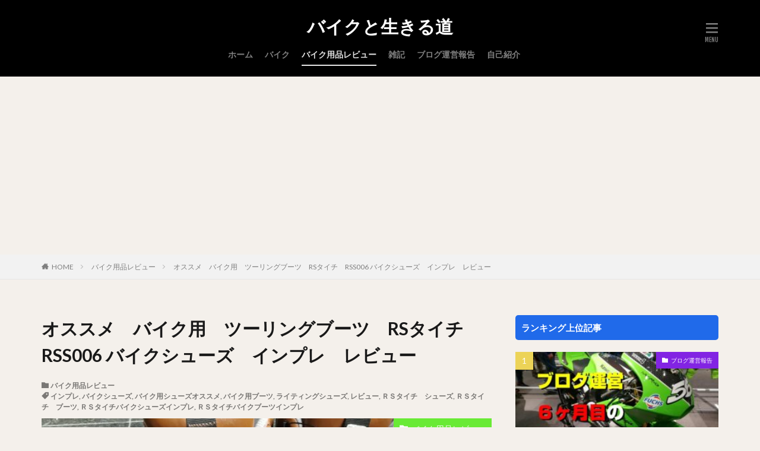

--- FILE ---
content_type: text/html; charset=UTF-8
request_url: https://vtr1000sp.com/rstaithi-bikeshoes-review/
body_size: 16027
content:

<!DOCTYPE html>

<html lang="ja" prefix="og: http://ogp.me/ns#" class="t-html 
t-middle ">

<head prefix="og: http://ogp.me/ns# fb: http://ogp.me/ns/fb# article: http://ogp.me/ns/article#">
<meta charset="UTF-8">
<title>オススメ　バイク用　ツーリングブーツ　RSタイチ　RSS006 バイクシューズ　インプレ　レビュー│バイクと生きる道</title>
<link rel='dns-prefetch' href='//s0.wp.com' />
<link rel='stylesheet' id='dashicons-css'  href='https://c0.wp.com/c/4.9.26/wp-includes/css/dashicons.min.css' type='text/css' media='all' />
<link rel='stylesheet' id='thickbox-css'  href='https://c0.wp.com/c/4.9.26/wp-includes/js/thickbox/thickbox.css' type='text/css' media='all' />
<link rel='stylesheet' id='yyi_rinker_stylesheet-css'  href='https://vtr1000sp.com/wp-content/plugins/yyi-rinker/css/style.css?v=1.1.2&#038;ver=4.9.26' type='text/css' media='all' />
<link rel='stylesheet' id='jetpack_css-css'  href='https://c0.wp.com/p/jetpack/7.1.5/css/jetpack.css' type='text/css' media='all' />
<script src='https://c0.wp.com/c/4.9.26/wp-includes/js/jquery/jquery.js'></script>
<script src='https://c0.wp.com/c/4.9.26/wp-includes/js/jquery/jquery-migrate.min.js'></script>
<script src='https://vtr1000sp.com/wp-content/plugins/yyi-rinker/js/event-tracking.js?v=1.1.2'></script>
<link rel='https://api.w.org/' href='https://vtr1000sp.com/wp-json/' />
<link rel="alternate" type="application/json+oembed" href="https://vtr1000sp.com/wp-json/oembed/1.0/embed?url=https%3A%2F%2Fvtr1000sp.com%2Frstaithi-bikeshoes-review%2F" />
<link rel="alternate" type="text/xml+oembed" href="https://vtr1000sp.com/wp-json/oembed/1.0/embed?url=https%3A%2F%2Fvtr1000sp.com%2Frstaithi-bikeshoes-review%2F&#038;format=xml" />
<style>
.yyi-rinker-images {
    display: flex;
    justify-content: center;
    align-items: center;
    position: relative;

}
div.yyi-rinker-image img.yyi-rinker-main-img.hidden {
    display: none;
}

.yyi-rinker-images-arrow {
    cursor: pointer;
    position: absolute;
    top: 50%;
    display: block;
    margin-top: -11px;
    opacity: 0.6;
    width: 22px;
}

.yyi-rinker-images-arrow-left{
    left: -10px;
}
.yyi-rinker-images-arrow-right{
    right: -10px;
}

.yyi-rinker-images-arrow-left.hidden {
    display: none;
}

.yyi-rinker-images-arrow-right.hidden {
    display: none;
}
div.yyi-rinker-contents.yyi-rinker-design-tate  div.yyi-rinker-box{
    flex-direction: column;
}

div.yyi-rinker-contents.yyi-rinker-design-slim div.yyi-rinker-box .yyi-rinker-links {
    flex-direction: column;
}

div.yyi-rinker-contents.yyi-rinker-design-slim div.yyi-rinker-info {
    width: 100%;
}

div.yyi-rinker-contents.yyi-rinker-design-slim .yyi-rinker-title {
    text-align: center;
}

div.yyi-rinker-contents.yyi-rinker-design-slim .yyi-rinker-links {
    text-align: center;
}
div.yyi-rinker-contents.yyi-rinker-design-slim .yyi-rinker-image {
    margin: auto;
}

div.yyi-rinker-contents.yyi-rinker-design-slim div.yyi-rinker-info ul.yyi-rinker-links li {
	align-self: stretch;
}
div.yyi-rinker-contents.yyi-rinker-design-slim div.yyi-rinker-box div.yyi-rinker-info {
	padding: 0;
}
div.yyi-rinker-contents.yyi-rinker-design-slim div.yyi-rinker-box {
	flex-direction: column;
	padding: 14px 5px 0;
}

.yyi-rinker-design-slim div.yyi-rinker-box div.yyi-rinker-info {
	text-align: center;
}

.yyi-rinker-design-slim div.price-box span.price {
	display: block;
}

div.yyi-rinker-contents.yyi-rinker-design-slim div.yyi-rinker-info div.yyi-rinker-title a{
	font-size:16px;
}

div.yyi-rinker-contents.yyi-rinker-design-slim ul.yyi-rinker-links li.amazonkindlelink:before,  div.yyi-rinker-contents.yyi-rinker-design-slim ul.yyi-rinker-links li.amazonlink:before,  div.yyi-rinker-contents.yyi-rinker-design-slim ul.yyi-rinker-links li.rakutenlink:before,  div.yyi-rinker-contents.yyi-rinker-design-slim ul.yyi-rinker-links li.yahoolink:before {
	font-size:12px;
}

div.yyi-rinker-contents.yyi-rinker-design-slim ul.yyi-rinker-links li a {
	font-size: 13px;
}
.entry-content ul.yyi-rinker-links li {
	padding: 0;
}

				</style>
<link rel='dns-prefetch' href='//v0.wordpress.com'/>
<link rel='dns-prefetch' href='//i0.wp.com'/>
<link rel='dns-prefetch' href='//i1.wp.com'/>
<link rel='dns-prefetch' href='//i2.wp.com'/>
<link rel='dns-prefetch' href='//c0.wp.com'/>
<style type='text/css'>img#wpstats{display:none}</style><link class="css-async" rel href="https://vtr1000sp.com/wp-content/themes/the-thor/css/icon.min.css">
<link class="css-async" rel href="https://fonts.googleapis.com/css?family=Lato:100,300,400,700,900">
<link class="css-async" rel href="https://fonts.googleapis.com/css?family=Fjalla+One">
<link class="css-async" rel href="https://fonts.googleapis.com/css?family=Noto+Sans+JP:100,200,300,400,500,600,700,800,900">
<link class="css-async" rel href="https://vtr1000sp.com/wp-content/themes/the-thor/style.min.css">
<link class="css-async" rel href="https://vtr1000sp.com/wp-content/themes/the-thor-child/style-user.css?1540998543">
<link rel="canonical" href="https://vtr1000sp.com/rstaithi-bikeshoes-review/" />
<script src="https://ajax.googleapis.com/ajax/libs/jquery/1.12.4/jquery.min.js"></script>
<meta http-equiv="X-UA-Compatible" content="IE=edge">
<meta name="viewport" content="width=device-width, initial-scale=1, viewport-fit=cover"/>
<script>
(function(i,s,o,g,r,a,m){i['GoogleAnalyticsObject']=r;i[r]=i[r]||function(){
(i[r].q=i[r].q||[]).push(arguments)},i[r].l=1*new Date();a=s.createElement(o),
m=s.getElementsByTagName(o)[0];a.async=1;a.src=g;m.parentNode.insertBefore(a,m)
})(window,document,'script','https://www.google-analytics.com/analytics.js','ga');

ga('create', 'UA-118483835-1', 'auto');
ga('send', 'pageview');
</script>
<style>
.widget.widget_nav_menu ul.menu{border-color: rgba(32,106,234,0.15);}.widget.widget_nav_menu ul.menu li{border-color: rgba(32,106,234,0.75);}.widget.widget_nav_menu ul.menu .sub-menu li{border-color: rgba(32,106,234,0.15);}.widget.widget_nav_menu ul.menu .sub-menu li .sub-menu li:first-child{border-color: rgba(32,106,234,0.15);}.widget.widget_nav_menu ul.menu li a:hover{background-color: rgba(32,106,234,0.75);}.widget.widget_nav_menu ul.menu .current-menu-item > a{background-color: rgba(32,106,234,0.75);}.widget.widget_nav_menu ul.menu li .sub-menu li a:before {color:#206aea;}.widget.widget_nav_menu ul.menu li a{background-color:#206aea;}.widget.widget_nav_menu ul.menu .sub-menu a:hover{color:#206aea;}.widget.widget_nav_menu ul.menu .sub-menu .current-menu-item a{color:#206aea;}.widget.widget_categories ul{border-color: rgba(32,106,234,0.15);}.widget.widget_categories ul li{border-color: rgba(32,106,234,0.75);}.widget.widget_categories ul .children li{border-color: rgba(32,106,234,0.15);}.widget.widget_categories ul .children li .children li:first-child{border-color: rgba(32,106,234,0.15);}.widget.widget_categories ul li a:hover{background-color: rgba(32,106,234,0.75);}.widget.widget_categories ul .current-menu-item > a{background-color: rgba(32,106,234,0.75);}.widget.widget_categories ul li .children li a:before {color:#206aea;}.widget.widget_categories ul li a{background-color:#206aea;}.widget.widget_categories ul .children a:hover{color:#206aea;}.widget.widget_categories ul .children .current-menu-item a{color:#206aea;}.widgetSearch__input:hover{border-color:#206aea;}.widgetCatTitle{background-color:#206aea;}.widgetCatTitle__inner{background-color:#206aea;}.widgetSearch__submit:hover{background-color:#206aea;}.widgetProfile__sns{background-color:#206aea;}.widget.widget_calendar .calendar_wrap tbody a:hover{background-color:#206aea;}.widget ul li a:hover{color:#206aea;}.widget.widget_rss .rsswidget:hover{color:#206aea;}.widget.widget_tag_cloud a:hover{background-color:#206aea;}.widget select:hover{border-color:#206aea;}.widgetSearch__checkLabel:hover:after{border-color:#206aea;}.widgetSearch__check:checked .widgetSearch__checkLabel:before, .widgetSearch__check:checked + .widgetSearch__checkLabel:before{border-color:#206aea;}.widgetTab__item.current{border-top-color:#206aea;}.widgetTab__item:hover{border-top-color:#206aea;}.searchHead__title{background-color:#206aea;}.searchHead__submit:hover{color:#206aea;}.menuBtn__close:hover{color:#206aea;}.menuBtn__link:hover{color:#206aea;}@media only screen and (min-width: 992px){.menuBtn__link {background-color:#206aea;}}.t-headerCenter .menuBtn__link:hover{color:#206aea;}.searchBtn__close:hover{color:#206aea;}.searchBtn__link:hover{color:#206aea;}.breadcrumb__item a:hover{color:#206aea;}.pager__item{color:#206aea;}.pager__item:hover, .pager__item-current{background-color:#206aea; color:#fff;}.page-numbers{color:#206aea;}.page-numbers:hover, .page-numbers.current{background-color:#206aea; color:#fff;}.pagePager__item{color:#206aea;}.pagePager__item:hover, .pagePager__item-current{background-color:#206aea; color:#fff;}.heading a:hover{color:#206aea;}.eyecatch__cat{background-color:#206aea;}.the__category{background-color:#206aea;}.dateList__item a:hover{color:#206aea;}.controllerFooter__item:last-child{background-color:#206aea;}.controllerFooter__close{background-color:#206aea;}.bottomFooter__topBtn{background-color:#206aea;}.mask-color{background-color:#206aea;}.mask-colorgray{background-color:#206aea;}.pickup3__item{background-color:#206aea;}.categoryBox__title{color:#206aea;}.comments__list .comment-meta{background-color:#206aea;}.comment-respond .submit{background-color:#206aea;}.prevNext__pop{background-color:#206aea;}.swiper-pagination-bullet-active{background-color:#206aea;}.swiper-slider .swiper-button-next, .swiper-slider .swiper-container-rtl .swiper-button-prev, .swiper-slider .swiper-button-prev, .swiper-slider .swiper-container-rtl .swiper-button-next	{background-color:#206aea;}body{background:#f4f0eb;}.t-headerColor .l-header{background-color:#000000;}.t-headerColor .globalNavi::before{background: -webkit-gradient(linear,left top,right top,color-stop(0%,rgba(255,255,255,0)),color-stop(100%,#000000));}.t-headerColor .subNavi__link-pickup:hover{color:#000000;}.snsFooter{background-color:#206aea}.widget-main .heading.heading-widget{background-color:#206aea}.widget-main .heading.heading-widgetsimple{background-color:#206aea}.widget-main .heading.heading-widgetsimplewide{background-color:#206aea}.widget-main .heading.heading-widgetwide{background-color:#206aea}.widget-main .heading.heading-widgetbottom:before{border-color:#206aea}.widget-main .heading.heading-widgetborder{border-color:#206aea}.widget-main .heading.heading-widgetborder::before,.widget-main .heading.heading-widgetborder::after{background-color:#206aea}.widget-side .heading.heading-widget{background-color:#206aea}.widget-side .heading.heading-widgetsimple{background-color:#206aea}.widget-side .heading.heading-widgetsimplewide{background-color:#206aea}.widget-side .heading.heading-widgetwide{background-color:#206aea}.widget-side .heading.heading-widgetbottom:before{border-color:#206aea}.widget-side .heading.heading-widgetborder{border-color:#206aea}.widget-side .heading.heading-widgetborder::before,.widget-side .heading.heading-widgetborder::after{background-color:#206aea}.widget-foot .heading.heading-widget{background-color:#206aea}.widget-foot .heading.heading-widgetsimple{background-color:#206aea}.widget-foot .heading.heading-widgetsimplewide{background-color:#206aea}.widget-foot .heading.heading-widgetwide{background-color:#206aea}.widget-foot .heading.heading-widgetbottom:before{border-color:#206aea}.widget-foot .heading.heading-widgetborder{border-color:#206aea}.widget-foot .heading.heading-widgetborder::before,.widget-foot .heading.heading-widgetborder::after{background-color:#206aea}.widget-menu .heading.heading-widget{background-color:#206aea}.widget-menu .heading.heading-widgetsimple{background-color:#206aea}.widget-menu .heading.heading-widgetsimplewide{background-color:#206aea}.widget-menu .heading.heading-widgetwide{background-color:#206aea}.widget-menu .heading.heading-widgetbottom:before{border-color:#206aea}.widget-menu .heading.heading-widgetborder{border-color:#206aea}.widget-menu .heading.heading-widgetborder::before,.widget-menu .heading.heading-widgetborder::after{background-color:#206aea}.still{height: 300px;}@media only screen and (min-width: 768px){.still {height: 600px;}}.swiper-slide3.mask.mask-colorgray{background-color:#6195a8}.pickupHead{background-color:#206aea}.rankingBox__bg{background-color:#206aea}.commonCtr__bg.mask.mask-color{background-color:#ffffff}.the__ribbon{background-color:#c65151}.the__ribbon:after{border-left-color:#c65151; border-right-color:#c65151}.cc-ft1{color:#1e52cc;}.cc-hv1:hover{color:#1e52cc;}.cc-bg1{background-color:#1e52cc;}.cc-br1{border-color:#1e52cc;}.cc-ft10{color:#69ea35;}.cc-hv10:hover{color:#69ea35;}.cc-bg10{background-color:#69ea35;}.cc-br10{border-color:#69ea35;}.cc-ft224{color:#8224e3;}.cc-hv224:hover{color:#8224e3;}.cc-bg224{background-color:#8224e3;}.cc-br224{border-color:#8224e3;}.cc-ft3{color:#e24834;}.cc-hv3:hover{color:#e24834;}.cc-bg3{background-color:#e24834;}.cc-br3{border-color:#e24834;}.content .afTagBox__btnDetail{background-color:#2129ce;}.widget .widgetAfTag__btnDetail{background-color:#2129ce;}.content .afTagBox__btnAf{background-color:#dd9933;}.widget .widgetAfTag__btnAf{background-color:#dd9933;}.content a{color:#206aea;}.phrase a{color:#206aea;}.content .sitemap li a:hover{color:#206aea;}.content h2 a:hover,.content h3 a:hover,.content h4 a:hover,.content h5 a:hover{color:#206aea;}.content ul.menu li a:hover{color:#206aea;}.content .es-LiconBox:before{background-color:#a83f3f;}.content .es-LiconCircle:before{background-color:#a83f3f;}.content .es-BTiconBox:before{background-color:#a83f3f;}.content .es-BTiconCircle:before{background-color:#a83f3f;}.content .es-BiconObi{border-color:#a83f3f;}.content .es-BiconCorner:before{background-color:#a83f3f;}.content .es-BiconCircle:before{background-color:#a83f3f;}.content .es-BmarkHatena::before{background-color:#005293;}.content .es-BmarkExcl::before{background-color:#b60105;}.content .es-BmarkQ::before{background-color:#005293;}.content .es-BmarkQ::after{border-top-color:#005293;}.content .es-BmarkA::before{color:#b60105;}.content .es-BsubTradi::before{color:#ffffff;background-color:#b60105;border-color:#b60105;}.btn__link-primary{color:#ffffff; background-color:#bf416f;}.content .btn__link-primary{color:#ffffff; background-color:#bf416f;}.searchBtn__contentInner .btn__link-search{color:#ffffff; background-color:#bf416f;}.btn__link-secondary{color:#ffffff; background-color:#bf416f;}.content .btn__link-secondary{color:#ffffff; background-color:#bf416f;}.btn__link-search{color:#ffffff; background-color:#bf416f;}.btn__link-normal{color:#bf416f;}.content .btn__link-normal{color:#bf416f;}.btn__link-normal:hover{background-color:#bf416f;}.content .btn__link-normal:hover{background-color:#bf416f;}.comments__list .comment-reply-link{color:#bf416f;}.comments__list .comment-reply-link:hover{background-color:#bf416f;}@media only screen and (min-width: 992px){.subNavi__link-pickup{color:#bf416f;}}@media only screen and (min-width: 992px){.subNavi__link-pickup:hover{background-color:#bf416f;}}.partsH2-28 h2{color:#ffffff; background-color:#0035f4}.partsH2-28 h2::before{border-bottom-color:#d8d8d8;}.partsH3-11 h3{color:#000000; border-color:#3335b2;}.partsH4-11 h4{color:#000000; border-color:#81d742;}.partsH5-11 h5{color:#000000; border-color:#dd3333;}.content ul > li::before{color:#a83f3f;}.content ul{color:#191919;}.content ol > li::before{color:#a83f3f; border-color:#a83f3f;}.content ol > li > ol > li::before{background-color:#a83f3f; border-color:#a83f3f;}.content ol > li > ol > li > ol > li::before{color:#a83f3f; border-color:#a83f3f;}.content ol{color:#191919;}.content .balloon .balloon__text{color:#191919; background-color:#f2f2f2;}.content .balloon .balloon__text-left:before{border-left-color:#f2f2f2;}.content .balloon .balloon__text-right:before{border-right-color:#f2f2f2;}.content .balloon-boder .balloon__text{color:#191919; background-color:#ffffff;  border-color:#d8d8d8;}.content .balloon-boder .balloon__text-left:before{border-left-color:#d8d8d8;}.content .balloon-boder .balloon__text-left:after{border-left-color:#ffffff;}.content .balloon-boder .balloon__text-right:before{border-right-color:#d8d8d8;}.content .balloon-boder .balloon__text-right:after{border-right-color:#ffffff;}.content blockquote{color:#191919; background-color:#f2f2f2;}.content blockquote::before{color:#d8d8d8;}.content table{color:#191919; border-top-color:#E5E5E5; border-left-color:#E5E5E5;}.content table th{background:#7f7f7f; color:#ffffff; ;border-right-color:#E5E5E5; border-bottom-color:#E5E5E5;}.content table td{background:#ffffff; ;border-right-color:#E5E5E5; border-bottom-color:#E5E5E5;}.content table tr:nth-child(odd) td{background-color:#f2f2f2;}
</style>
<link rel="icon" href="https://i0.wp.com/vtr1000sp.com/wp-content/uploads/2018/04/cropped-IMG_20180209_124336-e1525000956142-1.jpg?fit=32%2C32&#038;ssl=1" sizes="32x32" />
<link rel="icon" href="https://i0.wp.com/vtr1000sp.com/wp-content/uploads/2018/04/cropped-IMG_20180209_124336-e1525000956142-1.jpg?fit=192%2C192&#038;ssl=1" sizes="192x192" />
<link rel="apple-touch-icon-precomposed" href="https://i0.wp.com/vtr1000sp.com/wp-content/uploads/2018/04/cropped-IMG_20180209_124336-e1525000956142-1.jpg?fit=180%2C180&#038;ssl=1" />
<meta name="msapplication-TileImage" content="https://i0.wp.com/vtr1000sp.com/wp-content/uploads/2018/04/cropped-IMG_20180209_124336-e1525000956142-1.jpg?fit=270%2C270&#038;ssl=1" />
<meta property="og:site_name" content="バイクと生きる道" />
<meta property="og:type" content="article" />
<meta property="og:title" content="オススメ　バイク用　ツーリングブーツ　RSタイチ　RSS006 バイクシューズ　インプレ　レビュー" />
<meta property="og:description" content="もう少しでバイク乗りにとってのベストシーズン秋本番を迎えますね、今からウキウキしているv2riderです。 さて今日のブログ記事の内容は私の使用しているツーリングブーツであるRSタイチのバイク用ブーツドライマスター ボアライディングシューズ" />
<meta property="og:url" content="https://vtr1000sp.com/rstaithi-bikeshoes-review/" />
<meta property="og:image" content="https://i2.wp.com/vtr1000sp.com/wp-content/uploads/2018/09/ＲＳタイチ　ライディングブーツ.jpg?fit=768%2C576&ssl=1" />
<meta name="twitter:card" content="summary" />
<meta name="twitter:site" content="@v2rider51" />

<script async src="//pagead2.googlesyndication.com/pagead/js/adsbygoogle.js"></script>
<script>
     (adsbygoogle = window.adsbygoogle || []).push({
          google_ad_client: "ca-pub-7737537211508553",
          enable_page_level_ads: true
     });
</script>
</head>
<body class=" t-logoSp30 t-logoPc50 t-naviNoneSp t-headerCenter t-headerColor t-footerFixed" id="top">
    <header class="l-header"> <div class="container container-header"><p class="siteTitle"><a class="siteTitle__link" href="https://vtr1000sp.com">バイクと生きる道  </a></p><nav class="globalNavi u-none-sp"><div class="globalNavi__inner"><ul class="globalNavi__list"><li id="menu-item-179" class="menu-item menu-item-type-custom menu-item-object-custom menu-item-home menu-item-179"><a href="https://vtr1000sp.com">ホーム</a></li><li id="menu-item-174" class="menu-item menu-item-type-taxonomy menu-item-object-category menu-item-174"><a href="https://vtr1000sp.com/category/bike/">バイク</a></li><li id="menu-item-175" class="menu-item menu-item-type-taxonomy menu-item-object-category current-post-ancestor current-menu-parent current-post-parent menu-item-175"><a href="https://vtr1000sp.com/category/bikegearreview/">バイク用品レビュー</a></li><li id="menu-item-176" class="menu-item menu-item-type-taxonomy menu-item-object-category menu-item-176"><a href="https://vtr1000sp.com/category/miscellaneousnotes/">雑記</a></li><li id="menu-item-766" class="menu-item menu-item-type-taxonomy menu-item-object-category menu-item-766"><a href="https://vtr1000sp.com/category/miscellaneousnotes/blog-unei/">ブログ運営報告</a></li><li id="menu-item-178" class="menu-item menu-item-type-post_type menu-item-object-page menu-item-178"><a href="https://vtr1000sp.com/109-2/">自己紹介</a></li></ul></div></nav><div class="menuBtn menuBtn-right ">  <input class="menuBtn__checkbox" id="menuBtn-checkbox" type="checkbox">  <label class="menuBtn__link menuBtn__link-text icon-menu" for="menuBtn-checkbox"></label>  <label class="menuBtn__unshown" for="menuBtn-checkbox"></label>  <div class="menuBtn__content"> <div class="menuBtn__scroll"><label class="menuBtn__close" for="menuBtn-checkbox"><i class="icon-close"></i>CLOSE</label><div class="menuBtn__contentInner"><aside class="widget widget-menu widget_fit_ranking_categorie_class"><div class="widgetCatTitle cc-bg1"><span class="widgetCatTitle__inner cc-bg1">バイクカテゴリ</span></div><div id="categoryrankwidget-cad59de0a779b708124215e1d56c62f2"> <ol class="widgetArchive">  <li class="widgetArchive__item widgetArchive__item-no widgetArchive__item-offline rank-offline"><div class="widgetArchive__contents "> <p class="phrase phrase-tertiary">オフラインのためランキングが表示できません</p></div>  </li> </ol></div></aside></div> </div>  </div></div> </div>  </header>      <div class="l-headerBottom">  </div>   <div class="wider"> <div class="breadcrumb"><ul class="breadcrumb__list container"><li class="breadcrumb__item icon-home"><a href="https://vtr1000sp.com">HOME</a></li><li class="breadcrumb__item"><a href="https://vtr1000sp.com/category/bikegearreview/">バイク用品レビュー</a></li><li class="breadcrumb__item breadcrumb__item-current"><a href="https://vtr1000sp.com/rstaithi-bikeshoes-review/">オススメ　バイク用　ツーリングブーツ　RSタイチ　RSS006 バイクシューズ　インプレ　レビュー</a></li></ul></div>  </div>    <div class="l-wrapper">   <main class="l-main"><div class="dividerBottom">  <h1 class="heading heading-primary">オススメ　バイク用　ツーリングブーツ　RSタイチ　RSS006 バイクシューズ　インプレ　レビュー</h1>  <ul class="dateList dateList-main">  <li class="dateList__item icon-folder"><a href="https://vtr1000sp.com/category/bikegearreview/" rel="category tag">バイク用品レビュー</a></li>  <li class="dateList__item icon-tag"><a href="https://vtr1000sp.com/tag/%e3%82%a4%e3%83%b3%e3%83%97%e3%83%ac/" rel="tag">インプレ</a>, <a href="https://vtr1000sp.com/tag/%e3%83%90%e3%82%a4%e3%82%af%e3%82%b7%e3%83%a5%e3%83%bc%e3%82%ba/" rel="tag">バイクシューズ</a>, <a href="https://vtr1000sp.com/tag/%e3%83%90%e3%82%a4%e3%82%af%e7%94%a8%e3%82%b7%e3%83%a5%e3%83%bc%e3%82%ba%e3%82%aa%e3%82%b9%e3%82%b9%e3%83%a1/" rel="tag">バイク用シューズオススメ</a>, <a href="https://vtr1000sp.com/tag/%e3%83%90%e3%82%a4%e3%82%af%e7%94%a8%e3%83%96%e3%83%bc%e3%83%84/" rel="tag">バイク用ブーツ</a>, <a href="https://vtr1000sp.com/tag/%e3%83%a9%e3%82%a4%e3%83%86%e3%82%a3%e3%83%b3%e3%82%b0%e3%82%b7%e3%83%a5%e3%83%bc%e3%82%ba/" rel="tag">ライティングシューズ</a>, <a href="https://vtr1000sp.com/tag/%e3%83%ac%e3%83%93%e3%83%a5%e3%83%bc/" rel="tag">レビュー</a>, <a href="https://vtr1000sp.com/tag/%ef%bd%92%ef%bd%93%e3%82%bf%e3%82%a4%e3%83%81%e3%80%80%e3%82%b7%e3%83%a5%e3%83%bc%e3%82%ba/" rel="tag">ＲＳタイチ　シューズ</a>, <a href="https://vtr1000sp.com/tag/%ef%bd%92%ef%bd%93%e3%82%bf%e3%82%a4%e3%83%81%e3%80%80%e3%83%96%e3%83%bc%e3%83%84/" rel="tag">ＲＳタイチ　ブーツ</a>, <a href="https://vtr1000sp.com/tag/%ef%bd%92%ef%bd%93%e3%82%bf%e3%82%a4%e3%83%81%e3%83%90%e3%82%a4%e3%82%af%e3%82%b7%e3%83%a5%e3%83%bc%e3%82%ba%e3%82%a4%e3%83%b3%e3%83%97%e3%83%ac/" rel="tag">ＲＳタイチバイクシューズインプレ</a>, <a href="https://vtr1000sp.com/tag/%ef%bd%92%ef%bd%93%e3%82%bf%e3%82%a4%e3%83%81%e3%83%90%e3%82%a4%e3%82%af%e3%83%96%e3%83%bc%e3%83%84%e3%82%a4%e3%83%b3%e3%83%97%e3%83%ac/" rel="tag">ＲＳタイチバイクブーツインプレ</a></li></ul> <div class="eyecatch eyecatch-main"> <span class="eyecatch__cat eyecatch__cat-big cc-bg10"><a href="https://vtr1000sp.com/category/bikegearreview/">バイク用品レビュー</a></span> <span class="eyecatch__link"> <img width="768" height="576" src="https://i2.wp.com/vtr1000sp.com/wp-content/uploads/2018/09/ＲＳタイチ　ライディングブーツ.jpg?fit=768%2C576&amp;ssl=1" class="attachment-icatch768 size-icatch768 wp-post-image" alt="" />  </span>  </div>  <div class="postContents"> <section class="content partsH2-28 partsH3-11 partsH4-11 partsH5-11"><p><iframe style="border: none;" src="https://rcm-fe.amazon-adsystem.com/e/cm?o=9&amp;p=13&amp;l=ez&amp;f=ifr&amp;linkID=5fefa9e2b9a33798bd42362b594f96c0&amp;t=v2rider-22&amp;tracking_id=v2rider-22" width="468" height="60" frameborder="0" marginwidth="0" scrolling="no"></iframe></p><p>もう少しでバイク乗りにとってのベストシーズン秋本番を迎えますね、今からウキウキしているv2riderです。</p><p>さて今日のブログ記事の内容は私の使用しているツーリングブーツであるRSタイチのバイク用ブーツドライマスター ボアライディングシューズ RSS006を紹介、約二年間使用したインプレ、レビューをしたいと思います、このブーツは本当にオススメなので自信を持って進められる一品です。</p><p><script type="text/javascript">amzn_assoc_ad_type ="responsive_search_widget"; amzn_assoc_tracking_id ="v2rider-22"; amzn_assoc_marketplace ="amazon"; amzn_assoc_region ="JP"; amzn_assoc_placement =""; amzn_assoc_search_type = "search_widget";amzn_assoc_width ="auto"; amzn_assoc_height ="auto"; amzn_assoc_default_search_category =""; amzn_assoc_default_search_key ="ＲＳタイチ　バイクシューズ";amzn_assoc_theme ="light"; amzn_assoc_bg_color ="FFFFFF"; </script><script src="//z-fe.amazon-adsystem.com/widgets/q?ServiceVersion=20070822&#038;Operation=GetScript&#038;ID=OneJS&#038;WS=1&#038;Marketplace=JP"></script></p><div class="outline"><span class="outline__title">目次</span><input class="outline__toggle" id="outline__toggle" type="checkbox" checked><label class="outline__switch" for="outline__toggle"></label><ul class="outline__list outline__list-3"><li class="outline__item"><a class="outline__link" href="#outline_1__1"><span class="outline__number">1</span> バイク用ブーツをオススメする理由</a></li><li class="outline__item"><a class="outline__link" href="#outline_1__2"><span class="outline__number">2</span> ドライマスター ボアライディングシューズ RSS006の特徴</a><ul class="outline__list outline__list-4"><li class="outline__item"><a class="outline__link" href="#outline_1__2_1"><span class="outline__number">2.1</span> ＢＯＡシステム</a></li><li class="outline__item"><a class="outline__link" href="#outline_1__2_2"><span class="outline__number">2.2</span> 防水、透湿性能</a></li><li class="outline__item"><a class="outline__link" href="#outline_1__2_3"><span class="outline__number">2.3</span> 高い安全性、操作性</a></li><li class="outline__item"><a class="outline__link" href="#outline_1__2_4"><span class="outline__number">2.4</span> 実際に使用して感じたドライマスター ボアライディングシューズ RSS006の素晴らしいポイント</a></li><li class="outline__item"><a class="outline__link" href="#outline_1__2_5"><span class="outline__number">2.5</span> 実際に使用して感じたドライマスター ボアライディングシューズ RSS006の欠点</a></li></ul></li><li class="outline__item"><a class="outline__link" href="#outline_1__3"><span class="outline__number">3</span> ドライマスター ボアライディングシューズ RSS006のまとめと総評</a></li></ul></div><h3 id="outline_1__1">バイク用ブーツをオススメする理由</h3><p>私がバイク用のブーツをオススメする理由は普通のスニーカー等とはまず第一に安全性が違います、バイク用のシューズは安全性を考慮した作りとなっていて、踵、くるぶし、つま先などに補強が施されプロテクターを装備しています、またシフト操作時に痛み易い左足つま先部にはシフト操作時の靴へのダメージを防ぐよう加工が施されています。</p><p>その他にもライティングの妨げにならないよう足首周りの柔軟性を持たせてあったり各部バイクに乗り易いよう考えられた作りとなっていますので安全性や操作性を考えるとスニーカーでは無くバイク用のライティングシューズを履いてバイクに乗って頂きたいと思うのが私がバイク用のシューズをオススメする理由です。</p><h3 id="outline_1__2">ドライマスター ボアライディングシューズ RSS006の特徴</h3><p>私がオススメするバイク用ライティングシューズ　ＲＳタイチ製　ドライマスターボアライティングシューズＲＳＳ006の特徴をお伝えしたいと思います</p><p><img class="alignnone size-medium wp-image-683" src="https://i2.wp.com/vtr1000sp.com/wp-content/uploads/2018/09/ＢＯＡシステム.jpg?resize=300%2C225&#038;ssl=1" alt="" width="300" height="225" data-recalc-dims="1" /></p><h4 id="outline_1__2_1">ＢＯＡシステム</h4><p>このシューズの特徴であり長所のほぼ全てと言ってもいいくらいの素晴らしい機能だと思います、両足外側にあるダイヤルを回す事でワイヤーを調節する事が出来てシューズのフィット感を容易に調節する事が可能で着脱の手間も感じる事が無く素晴らしい機能だと思います。</p><p><img class="alignnone size-medium wp-image-684" src="https://i0.wp.com/vtr1000sp.com/wp-content/uploads/2018/09/ＲＳタイチ　ＲＳＳ006.jpg?resize=300%2C225&#038;ssl=1" alt="" width="300" height="225" data-recalc-dims="1" /></p><p>またＲＳＳ006では靴紐等は無く調節のワイヤーが外に出ていないのでライティング中にどこかに靴紐が引っかかる等のトラブルの心配は無用です。</p><p><script async src="//pagead2.googlesyndication.com/pagead/js/adsbygoogle.js"></script><br /><ins class="adsbygoogle" style="display: block; text-align: center;" data-ad-layout="in-article" data-ad-format="fluid" data-ad-client="ca-pub-7737537211508553" data-ad-slot="2998825679"></ins><br /><script>  (adsbygoogle = window.adsbygoogle || []).push({});</script></p><h4 id="outline_1__2_2">防水、透湿性能</h4><p>ドライマスターと言うＲＳタイチのオリジナルの防水、透湿素材を使用している為、高い防水性能と快適な透湿性能を兼ね備えた全天候型万能シューズとなっています。</p><h4 id="outline_1__2_3">高い安全性、操作性</h4><p>ソール部にはvibram製のソールを使用し、濡れた状態でも滑り難い素材を使用し適度なクッション性も相まってライティング時の疲労感軽減に役立ちます。</p><p>またインソールには衝撃吸収素材を使用し歩行時の快適性も確保されています。</p><p>踵、くるぶし、つま先にプロテクターを内蔵し、万が一の事故時には各部を守ってくれます。</p><p>シフトガードにより靴の痛みを防止、大体のバイク用シューズには装備されている機能ですがＲＳＳ006にもしっかりと装備されています。</p><p>リフレクターも装備されて居て夜間のライティングの安全性の向上に一役買っています。</p><h4 id="outline_1__2_4"><span class="markerBlue">実際に使用して感じたドライマスター ボアライディングシューズ RSS006の素晴らしいポイント</span></h4><p>なんと言っても最大の特徴のＢＯＡシステムによる圧倒的な脱ぎ履きのし易さ、着脱性の良さが素晴らしいです、バイク用のブーツをしたままでもフィット感の調整がし易く、信号待ちや少しの休憩時間の間でもいつでも容易にフィット感を変える事が出来ます。</p><p>普段履きに使えそうな違和感の無い外観も素晴らしいポイントの一つだと思います、バイク用のウェアでは無く普段着でバイクに乗るライダーさんもいるかと思いますが普段着ライダーさんでも靴が違和感なく、バイク用シューズである事を主張しすぎないデザインである事もオススメポイントです。</p><p>高い安全性を備えたハイカットモデル、バイク用シューズには普通のスニーカー程度の丈のシューズも存在していますが、このＲＳ006はハイカットデザインとなっていて足首やくるぶしの保護性能を高めている点も素晴らしいと思います。</p><p>防水性能も素晴らしく急な雨にも負けず足元の快適性を確保してくれます。</p><p>そして歩きやすい事もこのシューズをオススメするポイントです、ツーリングの出先などでの観光時には結構歩く事も多いかと思いますがこのシューズはとても歩き易いのでバイクを降りた後の観光時にもバッチリ対応可能なシューズとなっています。</p><h4 id="outline_1__2_5"><span class="markerPink">実際に使用して感じたドライマスター ボアライディングシューズ RSS006の欠点</span></h4><p>透湿性能がそこまで良くは無い…？防水性能は素晴らしいドライマスターと言うＲＳタイチオリジナルの万能素材なのですが夏場のライティングなどではどうしても靴の中が蒸れてしまい、メッシュ素材の通気性の良いブーツが欲しくなる事があります、もしかしたら透湿性能はいいのかもしれませんが通気性が無い事が問題なのかもしれませんね。</p><p><img class="alignnone size-medium wp-image-685" src="https://i0.wp.com/vtr1000sp.com/wp-content/uploads/2018/09/ＲＳタイチ　シフトガード.jpg?resize=300%2C225&#038;ssl=1" alt="" width="300" height="225" data-recalc-dims="1" /></p><p>二年程度でヒビ割れてくるシフトガード…私の保管方法や使用方法が悪いのかもしれませんがゴム製のシフトガードが約二年間の使用でヒビ割れてしまいました、しかし見た目が少し悪くなっただけで使用感には全く問題はありません。</p><p><script async src="//pagead2.googlesyndication.com/pagead/js/adsbygoogle.js"></script><br /><ins class="adsbygoogle" style="display: block; text-align: center;" data-ad-layout="in-article" data-ad-format="fluid" data-ad-client="ca-pub-7737537211508553" data-ad-slot="2998825679"></ins><br /><script>  (adsbygoogle = window.adsbygoogle || []).push({});</script></p><h3 id="outline_1__3">ドライマスター ボアライディングシューズ RSS006のまとめと総評</h3><p>まとめとしてドライマスターボアライディングシューズをオススメしたいライダーさんのタイプとしては普段のスニーカーの様な<strong>カジュアルな見た目のバイク用ブーツ</strong>が欲しいライダーさん。</p><p>ツーリング先での<strong>歩き易さ、着脱の容易</strong>さを重視するライダーさん。</p><p><strong>一足のブーツでオールシーズン、オールラウンド</strong>にバイクを安全に乗りたいライダーさん。</p><p><strong>初めてのバイク用ブーツ</strong>が欲しいライダーさん、<strong>着脱のし易いバイク用ブーツ</strong>に履き替えたいライダーさん。</p><p>などにオススメする欠点の少ない<strong>オールラウンドに対応可能</strong>な誰が使用しても不満の少ない、出来のいいライディングシューズだと思います。</p><p>私も二年間使用して来て不満は特にありませんしボロボロになって次の購入を検討するとしてもまた同じ商品を買ってもいいかなと思うくらいのお気に入りの一品です。</p><p>是非検討中のライダーさんは購入してバイク用ライディングシューズの快適性を試して見て下さい、きっと普通のスニーカーでは乗れなくなりますよ( ´Д｀)ﾉ~ﾊﾞｲﾊﾞｲ</p><p><iframe style="width: 120px; height: 240px;" src="//rcm-fe.amazon-adsystem.com/e/cm?lt1=_blank&amp;bc1=000000&amp;IS2=1&amp;bg1=FFFFFF&amp;fc1=000000&amp;lc1=0000FF&amp;t=v2rider-22&amp;o=9&amp;p=8&amp;l=as4&amp;m=amazon&amp;f=ifr&amp;ref=as_ss_li_til&amp;asins=B00FLGDGOU&amp;linkId=cdbb70767ca5c91cfbfc5791c21e0731" frameborder="0" marginwidth="0" marginheight="0" scrolling="no"></iframe><iframe style="width: 120px; height: 240px;" src="//rcm-fe.amazon-adsystem.com/e/cm?lt1=_blank&amp;bc1=000000&amp;IS2=1&amp;bg1=FFFFFF&amp;fc1=000000&amp;lc1=0000FF&amp;t=v2rider-22&amp;o=9&amp;p=8&amp;l=as4&amp;m=amazon&amp;f=ifr&amp;ref=as_ss_li_til&amp;asins=B00NHFBOIW&amp;linkId=73a4a9ccc5c7b6eef7ccf77d84095351" frameborder="0" marginwidth="0" marginheight="0" scrolling="no"></iframe><iframe style="width: 120px; height: 240px;" src="//rcm-fe.amazon-adsystem.com/e/cm?lt1=_blank&amp;bc1=000000&amp;IS2=1&amp;bg1=FFFFFF&amp;fc1=000000&amp;lc1=0000FF&amp;t=v2rider-22&amp;o=9&amp;p=8&amp;l=as4&amp;m=amazon&amp;f=ifr&amp;ref=as_ss_li_til&amp;asins=B00VHI9726&amp;linkId=db0c3c27b700beec86e3976c3891ad11" frameborder="0" marginwidth="0" marginheight="0" scrolling="no"></iframe><iframe style="width: 120px; height: 240px;" src="//rcm-fe.amazon-adsystem.com/e/cm?lt1=_blank&amp;bc1=000000&amp;IS2=1&amp;bg1=FFFFFF&amp;fc1=000000&amp;lc1=0000FF&amp;t=v2rider-22&amp;o=9&amp;p=8&amp;l=as4&amp;m=amazon&amp;f=ifr&amp;ref=as_ss_li_til&amp;asins=B01M2WMC79&amp;linkId=7e9d7202951f69ad81c5c696750d760e" frameborder="0" marginwidth="0" marginheight="0" scrolling="no"></iframe></p><p>このYamahaとのコラボレーションモデルのスピードブロックパターンのライディングシューズカッコいいですね、商品検索で探していたら欲しくなっちゃいました。</p><p><script async src="//pagead2.googlesyndication.com/pagead/js/adsbygoogle.js"></script><br /><ins class="adsbygoogle" style="display: block; text-align: center;" data-ad-layout="in-article" data-ad-format="fluid" data-ad-client="ca-pub-7737537211508553" data-ad-slot="2998825679"></ins><br /><script>  (adsbygoogle = window.adsbygoogle || []).push({});</script></p><p>no bike  no life</p> </section>  <aside class="social-bottom"><ul class="socialList socialList-type10"><li class="socialList__item"><a class="socialList__link icon-twitter" href="http://twitter.com/intent/tweet?text=%E3%82%AA%E3%82%B9%E3%82%B9%E3%83%A1%E3%80%80%E3%83%90%E3%82%A4%E3%82%AF%E7%94%A8%E3%80%80%E3%83%84%E3%83%BC%E3%83%AA%E3%83%B3%E3%82%B0%E3%83%96%E3%83%BC%E3%83%84%E3%80%80RS%E3%82%BF%E3%82%A4%E3%83%81%E3%80%80RSS006+%E3%83%90%E3%82%A4%E3%82%AF%E3%82%B7%E3%83%A5%E3%83%BC%E3%82%BA%E3%80%80%E3%82%A4%E3%83%B3%E3%83%97%E3%83%AC%E3%80%80%E3%83%AC%E3%83%93%E3%83%A5%E3%83%BC&amp;https%3A%2F%2Fvtr1000sp.com%2Frstaithi-bikeshoes-review%2F&amp;url=https%3A%2F%2Fvtr1000sp.com%2Frstaithi-bikeshoes-review%2F" target="_blank" title="Twitter"></a></li></ul></aside></div>     <div class="rectangle"><div class="rectangle__item rectangle__item-left"><iframe src="https://rcm-fe.amazon-adsystem.com/e/cm?o=9&p=12&l=ur1&category=musicunlimited&banner=1GQD72S59NJBNY0MZ502&f=ifr&linkID=06c08a65436965bffe6cffa21ad4bc11&t=v2rider-22&tracking_id=v2rider-22" width="300" height="250" scrolling="no" border="0" marginwidth="0" style="border:none;" frameborder="0"></iframe></div><div class="rectangle__item rectangle__item-right"><iframe src="https://rcm-fe.amazon-adsystem.com/e/cm?o=9&p=294&l=ur1&category=automotivemobile&banner=19JEER5RHCHTW5R71AR2&f=ifr&linkID=7a58178cd943d826640da0f26a324b7a&t=v2rider-22&tracking_id=v2rider-22" width="320" height="100" scrolling="no" border="0" marginwidth="0" style="border:none;" frameborder="0"></iframe></div> <span class="rectangle__title"></span> </div><ul class="prevNext"><li class="prevNext__item prevNext__item-prev"><div class="eyecatch"><div class="prevNext__pop">Prev</div><a class="eyecatch__link eyecatch__link-none" href="https://vtr1000sp.com/blog-pv-houkoku-3/"><img src="https://i2.wp.com/vtr1000sp.com/wp-content/uploads/2018/04/IMG_20180209_124336-e1542193474382.jpg?fit=375%2C281&ssl=1" alt="ブログ運営　４か月目の運営報告　ＰＶ数　収益は？" width="375" height="281" ><div class="prevNext__title"><h3 class="heading heading-secondary">ブログ運営　４か月目の運営報告　ＰＶ数　収益は？</h3></div></a></div></li><li class="prevNext__item prevNext__item-next"><div class="eyecatch"><div class="prevNext__pop">Next</div><a class="eyecatch__link eyecatch__link-none" href="https://vtr1000sp.com/etc-touringpian/"><img src="https://i2.wp.com/vtr1000sp.com/wp-content/uploads/2018/09/etc　乗り放題.jpg?fit=375%2C605&ssl=1" alt="バイクで 高速道路乗り放題！？　ツーリングプランでお得に出掛けよう" width="375" height="605" ><div class="prevNext__title"><h3 class="heading heading-secondary">バイクで 高速道路乗り放題！？　ツーリングプランでお得に出掛けよう</h3></div></a></div></li></ul><aside class="related"><h2 class="heading heading-sub">オススメ記事</h2><ul class="related__list"><li class="related__item"><div class="eyecatch"><span class="eyecatch__cat cc-bg10"><a href="https://vtr1000sp.com/category/bikegearreview/">バイク用品レビュー</a></span><a class="eyecatch__link eyecatch__link-none" href="https://vtr1000sp.com/bike-inner-wear/"><img src="https://i0.wp.com/vtr1000sp.com/wp-content/uploads/2018/11/bike-Inner-wear3.jpg?fit=375%2C197&ssl=1" alt="バイク乗り必見　インナーウェア　オスメメのアイテム紹介" width="375" height="197" ></a></div><div class="archive__contents"><h3 class="heading heading-secondary"><a href="https://vtr1000sp.com/bike-inner-wear/">バイク乗り必見　インナーウェア　オスメメのアイテム紹介</a></h3></div></li><li class="related__item"><div class="eyecatch"><span class="eyecatch__cat cc-bg10"><a href="https://vtr1000sp.com/category/bikegearreview/">バイク用品レビュー</a></span><a class="eyecatch__link eyecatch__link-none" href="https://vtr1000sp.com/motorcycle-step-bar-replacement/"><img src="https://i0.wp.com/vtr1000sp.com/wp-content/uploads/2019/11/Snapshot184-e1573569872614.jpg?fit=375%2C211&ssl=1" alt="良いライディングは足元から　ステップバー交換したら走りが激変　オススメのバイクステップバー" width="375" height="211" ></a></div><div class="archive__contents"><h3 class="heading heading-secondary"><a href="https://vtr1000sp.com/motorcycle-step-bar-replacement/">良いライディングは足元から　ステップバー交換したら走りが激変　オススメのバイクステップバー</a></h3></div></li><li class="related__item"><div class="eyecatch"><span class="eyecatch__cat cc-bg10"><a href="https://vtr1000sp.com/category/bikegearreview/">バイク用品レビュー</a></span><a class="eyecatch__link eyecatch__link-none" href="https://vtr1000sp.com/castrol-power1racing-impression/"><img src="https://i2.wp.com/vtr1000sp.com/wp-content/uploads/2018/10/Castrol.power1racing-e1542213703630.jpg?fit=375%2C211&ssl=1" alt="オススメエンジンオイル　カストロールパワーワンレーシング　ＣＡＳＴＲＯＬＰＯＷＥＲ１ＲＡＣＩＮＧ４Ｔ　インプレ　レビュー" width="375" height="211" ></a></div><div class="archive__contents"><h3 class="heading heading-secondary"><a href="https://vtr1000sp.com/castrol-power1racing-impression/">オススメエンジンオイル　カストロールパワーワンレーシング　ＣＡＳＴＲＯＬＰＯＷＥＲ１ＲＡＣＩＮＧ４Ｔ　インプレ　レビュー</a></h3></div></li><li class="related__item"><div class="eyecatch"><span class="eyecatch__cat cc-bg10"><a href="https://vtr1000sp.com/category/bikegearreview/">バイク用品レビュー</a></span><a class="eyecatch__link eyecatch__link-none" href="https://vtr1000sp.com/syoshinnsya-bike-seibi-throttlebody/"><img src="https://i2.wp.com/vtr1000sp.com/wp-content/uploads/2018/07/モリブデンコート再施工.jpg?fit=375%2C281&ssl=1" alt="初心者のバイク整備　スロットルバルブ　モリブデンコート　再施工に挑戦　東名パワードスロットルコート使用" width="375" height="281" ></a></div><div class="archive__contents"><h3 class="heading heading-secondary"><a href="https://vtr1000sp.com/syoshinnsya-bike-seibi-throttlebody/">初心者のバイク整備　スロットルバルブ　モリブデンコート　再施工に挑戦　東名パワードスロットルコート使用</a></h3></div></li><li class="related__item"><div class="eyecatch"><span class="eyecatch__cat cc-bg10"><a href="https://vtr1000sp.com/category/bikegearreview/">バイク用品レビュー</a></span><a class="eyecatch__link eyecatch__link-none" href="https://vtr1000sp.com/helmet-remover-effect/"><img src="https://i1.wp.com/vtr1000sp.com/wp-content/uploads/2019/07/Snapshot108-e1563844519147.jpg?fit=375%2C211&ssl=1" alt="RSタイチ　ヘルメットリムーバーを勧める理由" width="375" height="211" ></a></div><div class="archive__contents"><h3 class="heading heading-secondary"><a href="https://vtr1000sp.com/helmet-remover-effect/">RSタイチ　ヘルメットリムーバーを勧める理由</a></h3></div></li></ul></aside>   <aside class="comments" id="comments">  <div id="respond" class="comment-respond"><h2 class="heading heading-secondary">コメントを書く <small><a rel="nofollow" id="cancel-comment-reply-link" href="/rstaithi-bikeshoes-review/#respond" style="display:none;">コメントをキャンセル</a></small></h2><form action="https://vtr1000sp.com/wp-comments-post.php" method="post" id="commentform" class="comment-form"><p class="comment-notes"><span id="email-notes">メールアドレスが公開されることはありません。</span> <span class="required">*</span> が付いている欄は必須項目です</p><p class="comment-form-comment"><label for="comment">コメント</label> <textarea id="comment" name="comment" cols="45" rows="8" maxlength="65525" required="required"></textarea></p><p class="comment-form-author"><label for="author">名前 <span class="required">*</span></label> <input id="author" name="author" type="text" value="" size="30" maxlength="245" required='required' /></p><p class="comment-form-email"><label for="email">メール <span class="required">*</span></label> <input id="email" name="email" type="text" value="" size="30" maxlength="100" aria-describedby="email-notes" required='required' /></p><p class="comment-form-url"><label for="url">サイト</label> <input id="url" name="url" type="text" value="" size="30" maxlength="200" /></p><p><img src="https://vtr1000sp.com/wp-content/plugins/siteguard/really-simple-captcha/tmp/1508551787.png" alt="CAPTCHA"></p><p><label for="siteguard_captcha">上に表示された文字を入力してください。</label><br /><input type="text" name="siteguard_captcha" id="siteguard_captcha" class="input" value="" size="10" aria-required="true" /><input type="hidden" name="siteguard_captcha_prefix" id="siteguard_captcha_prefix" value="1508551787" /></p><p class="form-submit"><input name="submit" type="submit" id="submit" class="submit" value="コメントを送信" /> <input type='hidden' name='comment_post_ID' value='664' id='comment_post_ID' /><input type='hidden' name='comment_parent' id='comment_parent' value='0' /></p><input type="hidden" id="ak_js" name="ak_js" value="40"/><textarea name="ak_hp_textarea" cols="45" rows="8" maxlength="100" style="display: none !important;"></textarea></form></div></aside>  </div> </main> <div class="l-sidebar">  <aside class="widget widget-side  widget_fit_ranking_archive_class"><h2 class="heading heading-widget">ランキング上位記事</h2><div id="rankwidget-c81370db0e08989377a7a09700cb727d"> <ol class="widgetArchive">  <li class="widgetArchive__item widgetArchive__item-no widgetArchive__item-offline rank-offline"><div class="widgetArchive__contents "> <p class="phrase phrase-tertiary">オフラインのためランキングが表示できません</p></div>  </li> </ol></div></aside><aside class="widget widget-side  widget_categories"><h2 class="heading heading-widget">カテゴリー</h2><ul><li class="cat-item cat-item-1"><a href="https://vtr1000sp.com/category/bike/" >バイク</a></li><li class="cat-item cat-item-10"><a href="https://vtr1000sp.com/category/bikegearreview/" >バイク用品レビュー</a></li><li class="cat-item cat-item-3"><a href="https://vtr1000sp.com/category/miscellaneousnotes/" >雑記</a><ul class='children'><li class="cat-item cat-item-224"><a href="https://vtr1000sp.com/category/miscellaneousnotes/blog-unei/" >ブログ運営報告</a></li></ul></li></ul></aside><aside class="widget widget-side  widget_pages"><h2 class="heading heading-widget">バイクと生きる道について</h2><ul><li class="page_item page-item-353"><a href="https://vtr1000sp.com/privacypolicy/">プライバシーポリシー</a></li></ul></aside></div>  </div>     <div class="l-footerTop"> <div class="wider"><div class="categoryBox">  <div class="container"> <h2 class="heading heading-main u-bold cc-ft10"><i class="icon-folder"></i>バイク用品レビュー<span>の最新記事8件</span></h2> <ul class="categoryBox__list"> <li class="categoryBox__item"> <div class="eyecatch"> <a class="eyecatch__link eyecatch__link-none" href="https://vtr1000sp.com/power1-ultimate%e3%80%80impression/"> <img width="375" height="211" src="https://i2.wp.com/vtr1000sp.com/wp-content/uploads/2023/05/POWER1-ULTIMATE-e1683043719732.jpg?fit=375%2C211&amp;ssl=1" class="attachment-icatch375 size-icatch375 wp-post-image" alt="" />  </a>  </div> <div class="categoryBox__contents"><h2 class="heading heading-tertiary"><a href="https://vtr1000sp.com/power1-ultimate%e3%80%80impression/">カストロールのバイク用最高級オイル　パワー1アルティメイトの評判　使用インプレ</a> </h2>  </div></li>  <li class="categoryBox__item"> <div class="eyecatch"> <a class="eyecatch__link eyecatch__link-none" href="https://vtr1000sp.com/stompgrip%e3%80%80reuse/"> <img width="375" height="225" src="https://i2.wp.com/vtr1000sp.com/wp-content/uploads/2023/03/Snapshot198-e1679978186905.jpg?fit=375%2C225&amp;ssl=1" class="attachment-icatch375 size-icatch375 wp-post-image" alt="" />  </a>  </div> <div class="categoryBox__contents"><h2 class="heading heading-tertiary"><a href="https://vtr1000sp.com/stompgrip%e3%80%80reuse/">ストンプグリップ接着面を再生　再使用してみた</a> </h2>  </div></li>  <li class="categoryBox__item"> <div class="eyecatch"> <a class="eyecatch__link eyecatch__link-none" href="https://vtr1000sp.com/brake-caliper-cleaning-detergent/"> <img width="375" height="211" src="https://i0.wp.com/vtr1000sp.com/wp-content/uploads/2021/09/Snapshot197-e1630658325146.jpg?fit=375%2C211&amp;ssl=1" class="attachment-icatch375 size-icatch375 wp-post-image" alt="" />  </a>  </div> <div class="categoryBox__contents"><h2 class="heading heading-tertiary"><a href="https://vtr1000sp.com/brake-caliper-cleaning-detergent/">ブレーキキャリパー洗浄してみた　キャリパー洗浄にオススメの洗剤は？</a> </h2>  </div></li>  <li class="categoryBox__item"> <div class="eyecatch"> <a class="eyecatch__link eyecatch__link-none" href="https://vtr1000sp.com/recommended-led-lantern/"> <img width="375" height="211" src="https://i1.wp.com/vtr1000sp.com/wp-content/uploads/2019/11/Snapshot188-e1573926668794.jpg?fit=375%2C211&amp;ssl=1" class="attachment-icatch375 size-icatch375 wp-post-image" alt="" />  </a>  </div> <div class="categoryBox__contents"><h2 class="heading heading-tertiary"><a href="https://vtr1000sp.com/recommended-led-lantern/">夜間整備のお供にも？作業灯に激安LEDランタン買ってみました</a> </h2>  </div></li>  <li class="categoryBox__item"> <div class="eyecatch"> <a class="eyecatch__link eyecatch__link-none" href="https://vtr1000sp.com/motorcycle-step-bar-replacement/"> <img width="375" height="211" src="https://i0.wp.com/vtr1000sp.com/wp-content/uploads/2019/11/Snapshot184-e1573569872614.jpg?fit=375%2C211&amp;ssl=1" class="attachment-icatch375 size-icatch375 wp-post-image" alt="" />  </a>  </div> <div class="categoryBox__contents"><h2 class="heading heading-tertiary"><a href="https://vtr1000sp.com/motorcycle-step-bar-replacement/">良いライディングは足元から　ステップバー交換したら走りが激変　オススメのバイクステップバー</a> </h2>  </div></li>  <li class="categoryBox__item"> <div class="eyecatch"> <a class="eyecatch__link eyecatch__link-none" href="https://vtr1000sp.com/daytona-hyper-sintered-pad-impression/"> <img width="375" height="211" src="https://i1.wp.com/vtr1000sp.com/wp-content/uploads/2019/10/Snapshot162-e1572021802237.jpg?fit=375%2C211&amp;ssl=1" class="attachment-icatch375 size-icatch375 wp-post-image" alt="" />  </a>  </div> <div class="categoryBox__contents"><h2 class="heading heading-tertiary"><a href="https://vtr1000sp.com/daytona-hyper-sintered-pad-impression/">バイク用品レビュー　デイトナ　ハイパーシンタードブレーキパッド使ってみた</a> </h2>  </div></li>  <li class="categoryBox__item"> <div class="eyecatch"> <a class="eyecatch__link eyecatch__link-none" href="https://vtr1000sp.com/motorcycle-custom-clear-brake-master-tank/"> <img width="375" height="211" src="https://i1.wp.com/vtr1000sp.com/wp-content/uploads/2019/10/Snapshot159-e1571314462798.jpg?fit=375%2C211&amp;ssl=1" class="attachment-icatch375 size-icatch375 wp-post-image" alt="" />  </a>  </div> <div class="categoryBox__contents"><h2 class="heading heading-tertiary"><a href="https://vtr1000sp.com/motorcycle-custom-clear-brake-master-tank/">スモークマスタータンクと色付きブレーキフルードで愛車を格好良くカスタムしてみたよ</a> </h2>  </div></li>  <li class="categoryBox__item"> <div class="eyecatch"> <a class="eyecatch__link eyecatch__link-none" href="https://vtr1000sp.com/front-stem-up-stand-motorcycle-supplies-reviews/"> <img width="375" height="211" src="https://i1.wp.com/vtr1000sp.com/wp-content/uploads/2019/09/Snapshot128-e1569078129321.jpg?fit=375%2C211&amp;ssl=1" class="attachment-icatch375 size-icatch375 wp-post-image" alt="" />  </a>  </div> <div class="categoryBox__contents"><h2 class="heading heading-tertiary"><a href="https://vtr1000sp.com/front-stem-up-stand-motorcycle-supplies-reviews/">バイク用品レビュー　フロントステムアップスタンドの組み立て方と使い方</a> </h2>  </div></li></ul>  </div></div> </div>  </div>   <script type="application/ld+json"> { "@context": "http://schema.org", "@type": "Article ", "mainEntityOfPage":{"@type": "WebPage","@id": "https://vtr1000sp.com/rstaithi-bikeshoes-review/" }, "headline": "オススメ　バイク用　ツーリングブーツ　RSタイチ　RSS006 バイクシューズ　インプレ　レビュー", "description": "もう少しでバイク乗りにとってのベストシーズン秋本番を迎えますね、今からウキウキしているv2riderです。 さて今日のブログ記事の内容は私の使用しているツーリングブーツであるRSタイチのバイク用ブーツドライマスター ボアライディングシューズ [&hellip;]", "image": {"@type": "ImageObject","url": "https://i2.wp.com/vtr1000sp.com/wp-content/uploads/2018/09/ＲＳタイチ　ライディングブーツ.jpg?fit=768%2C576&ssl=1","width": "768px","height": "576px" }, "datePublished": "2018-09-04T01:09:52+0900", "dateModified": "2018-09-27T16:55:31+0900", "author": {"@type": "Person","name": "v2rider" }, "publisher": {"@type": "Organization","name": "バイクと生きる道","logo": {  "@type": "ImageObject",  "url": "https://vtr1000sp.com/wp-content/themes/the-thor/img/amp_default_logo.png",  "width": "600px",  "height": "60px"} }  }  </script>      <div class="l-footerTop"></div>      <footer class="l-footer"> <div class="wider"><div class="bottomFooter">  <div class="container">  <div class="bottomFooter__copyright"> © Copyright 2026 <a class="bottomFooter__link" href="https://vtr1000sp.com">バイクと生きる道</a>.  </div></div>  <a href="#top" class="bottomFooter__topBtn" id="bottomFooter__topBtn"></a></div> </div>  <div class="controllerFooter"><ul class="controllerFooter__list">  <li class="controllerFooter__item"> <a href="https://vtr1000sp.com"><i class="icon-home"></i>ホーム</a>  </li> <li class="controllerFooter__item"> <input class="controllerFooter__checkbox" id="controllerFooter-checkbox" type="checkbox"> <label class="controllerFooter__link" for="controllerFooter-checkbox"><i class="icon-share2"></i>シェア</label> <label class="controllerFooter__unshown" for="controllerFooter-checkbox"></label> <div class="controllerFooter__content"><label class="controllerFooter__close" for="controllerFooter-checkbox"><i class="icon-close"></i></label><div class="controllerFooter__contentInner">  <ul class="socialList socialList-type08"><li class="socialList__item"><a class="socialList__link icon-twitter" href="http://twitter.com/intent/tweet?text=%E3%82%AA%E3%82%B9%E3%82%B9%E3%83%A1%E3%80%80%E3%83%90%E3%82%A4%E3%82%AF%E7%94%A8%E3%80%80%E3%83%84%E3%83%BC%E3%83%AA%E3%83%B3%E3%82%B0%E3%83%96%E3%83%BC%E3%83%84%E3%80%80RS%E3%82%BF%E3%82%A4%E3%83%81%E3%80%80RSS006+%E3%83%90%E3%82%A4%E3%82%AF%E3%82%B7%E3%83%A5%E3%83%BC%E3%82%BA%E3%80%80%E3%82%A4%E3%83%B3%E3%83%97%E3%83%AC%E3%80%80%E3%83%AC%E3%83%93%E3%83%A5%E3%83%BC%E2%94%82%E3%83%90%E3%82%A4%E3%82%AF%E3%81%A8%E7%94%9F%E3%81%8D%E3%82%8B%E9%81%93&amp;https%3A%2F%2Fvtr1000sp.com%2Frstaithi-bikeshoes-review%2F&amp;url=https%3A%2F%2Fvtr1000sp.com%2Frstaithi-bikeshoes-review%2F" target="_blank" title="Twitter"></a></li></ul></div> </div>  </li> <li class="controllerFooter__item"> <label class="controllerFooter__menuLabel" for="menuBtn-checkbox"><i class="icon-menu"></i>メニュー</label>  </li> <li class="controllerFooter__item"> <a href="https://www.youtube.com/channel/UCPtMkEa0_k7ZxkAgjAF05YQ"><i class="icon-play"></i>YouTube</a>  </li>  <li class="controllerFooter__item"> <a href="#top" class="controllerFooter__topBtn"><i class="icon-arrow-up"></i>TOPへ</a>  </li></ul> </div></footer>  

<script>Array.prototype.forEach.call(document.getElementsByClassName("css-async"), function(e){e.rel = "stylesheet"});</script>
		<script type="application/ld+json">
		{ "@context":"http://schema.org",
		  "@type": "BreadcrumbList",
		  "itemListElement":
		  [
		    {"@type": "ListItem","position": 1,"item":{"@id": "https://vtr1000sp.com","name": "HOME"}},
		    {"@type": "ListItem","position": 2,"item":{"@id": "https://vtr1000sp.com/category/bikegearreview/","name": "バイク用品レビュー"}},
    {"@type": "ListItem","position": 3,"item":{"@id": "https://vtr1000sp.com/rstaithi-bikeshoes-review/","name": "オススメ　バイク用　ツーリングブーツ　RSタイチ　RSS006 バイクシューズ　インプレ　レビュー"}}
		  ]
		}
		</script>



	<script type='text/javascript'>
/* <![CDATA[ */
var thickboxL10n = {"next":"\u6b21\u3078 >","prev":"< \u524d\u3078","image":"\u753b\u50cf","of":"\/","close":"\u9589\u3058\u308b","noiframes":"\u3053\u306e\u6a5f\u80fd\u3067\u306f iframe \u304c\u5fc5\u8981\u3067\u3059\u3002\u73fe\u5728 iframe \u3092\u7121\u52b9\u5316\u3057\u3066\u3044\u308b\u304b\u3001\u5bfe\u5fdc\u3057\u3066\u3044\u306a\u3044\u30d6\u30e9\u30a6\u30b6\u30fc\u3092\u4f7f\u3063\u3066\u3044\u308b\u3088\u3046\u3067\u3059\u3002","loadingAnimation":"https:\/\/vtr1000sp.com\/wp-includes\/js\/thickbox\/loadingAnimation.gif"};
/* ]]> */
</script>
<script src='https://c0.wp.com/c/4.9.26/wp-includes/js/thickbox/thickbox.js'></script>
<script src='https://c0.wp.com/p/jetpack/7.1.5/_inc/build/photon/photon.min.js'></script>
<script src='https://s0.wp.com/wp-content/js/devicepx-jetpack.js?ver=202604'></script>
<script src='https://c0.wp.com/c/4.9.26/wp-includes/js/wp-embed.min.js'></script>
<script src='https://c0.wp.com/c/4.9.26/wp-includes/js/comment-reply.min.js'></script>
<script src='https://vtr1000sp.com/wp-content/themes/the-thor/js/smoothlink.min.js?ver=4.9.26'></script>
<script src='https://vtr1000sp.com/wp-content/themes/the-thor/js/unregister-worker.min.js?ver=4.9.26'></script>
<script src='https://vtr1000sp.com/wp-content/themes/the-thor/js/offline.min.js?ver=4.9.26'></script>
<script>
var fitRankWidgetCount = fitRankWidgetCount || 0;
jQuery( function( $ ) {
	var realtime = 'false';
	if ( typeof _wpCustomizeSettings !== 'undefined' ) {
		realtime = _wpCustomizeSettings.values.fit_bsRank_realtime;
	}

	$.ajax( {
		type: 'POST',
		url:  'https://vtr1000sp.com/wp-admin/admin-ajax.php',
		data: {
			'action':   'fit_add_category_rank_widget',
			'instance': '{"title":"","categorie":"1","number":"3","aspect":"","word":""}',
			'preview_realtime' : realtime,
		},
	} )
	.done( function( data ) {
		$( '#categoryrankwidget-cad59de0a779b708124215e1d56c62f2' ).html( data );
	} )
	.always( function() {
		fitRankWidgetCount++;
		$( document ).trigger( 'fitGetRankWidgetEnd' );
	} );
} );
</script><script>
jQuery( function( $ ) {
	$.ajax( {
		type: 'POST',
		url:  'https://vtr1000sp.com/wp-admin/admin-ajax.php',
		data: {
			'action'  : 'fit_set_post_views',
			'post_id' : '664',
		},
	} );
} );
</script><script>
jQuery( function( $ ) {
	$.ajax( {
		type: 'POST',
		url:  'https://vtr1000sp.com/wp-admin/admin-ajax.php',
		data: {
			'action' : 'fit_update_post_view_data',
			'post_id' : '664',
		},
	} );
} );
</script><script>
var fitRankWidgetCount = fitRankWidgetCount || 0;
jQuery( function( $ ) {
	var realtime = 'false';
	if ( typeof _wpCustomizeSettings !== 'undefined' ) {
		realtime = _wpCustomizeSettings.values.fit_bsRank_realtime;
	}

	$.ajax( {
		type: 'POST',
		url:  'https://vtr1000sp.com/wp-admin/admin-ajax.php',
		data: {
			'action':   'fit_add_rank_widget',
			'instance': '{"title":"\u30e9\u30f3\u30ad\u30f3\u30b0\u4e0a\u4f4d\u8a18\u4e8b","number":"","aspect":"","word":""}',
			'preview_realtime' : realtime,
		},
	} )
	.done( function( data ) {
		$( '#rankwidget-c81370db0e08989377a7a09700cb727d' ).html( data );
	} )
	.always( function() {
		fitRankWidgetCount++;
		$( document ).trigger( 'fitGetRankWidgetEnd' );
	} );
} );
</script><script>
jQuery( function() {
	setTimeout(
		function() {
			var realtime = 'false';
			if ( typeof _wpCustomizeSettings !== 'undefined' ) {
				realtime = _wpCustomizeSettings.values.fit_bsRank_realtime;
			}
			jQuery.ajax( {
				type: 'POST',
				url:  'https://vtr1000sp.com/wp-admin/admin-ajax.php',
				data: {
					'action'           : 'fit_update_post_views_by_period',
					'preview_realtime' : realtime,
				},
			} );
		},
		200
	);
} );
</script><script type='text/javascript' src='https://stats.wp.com/e-202604.js' async='async' defer='defer'></script>
<script type='text/javascript'>
	_stq = window._stq || [];
	_stq.push([ 'view', {v:'ext',j:'1:7.1.5',blog:'146176522',post:'664',tz:'9',srv:'vtr1000sp.com'} ]);
	_stq.push([ 'clickTrackerInit', '146176522', '664' ]);
</script>








<script>
// ページの先頭へボタン
jQuery(function(a) {
    a("#bottomFooter__topBtn").hide();
    a(window).on("scroll", function() {
        if (a(this).scrollTop() > 100) {
            a("#bottomFooter__topBtn").fadeIn("fast")
        } else {
            a("#bottomFooter__topBtn").fadeOut("fast")
        }
        scrollHeight = a(document).height();
        scrollPosition = a(window).height() + a(window).scrollTop();
        footHeight = a(".bottomFooter").innerHeight();
        if (scrollHeight - scrollPosition <= footHeight) {
            a("#bottomFooter__topBtn").css({
                position: "absolute",
                bottom: footHeight - 40
            })
        } else {
            a("#bottomFooter__topBtn").css({
                position: "fixed",
                bottom: 0
            })
        }
    });
    a("#bottomFooter__topBtn").click(function() {
        a("body,html").animate({
            scrollTop: 0
        }, 400);
        return false
    });
    a(".controllerFooter__topBtn").click(function() {
        a("body,html").animate({
            scrollTop: 0
        }, 400);
        return false
    })
});
</script>


</body>
</html>


--- FILE ---
content_type: text/html; charset=UTF-8
request_url: https://vtr1000sp.com/wp-admin/admin-ajax.php
body_size: 331
content:
			<ol class="widgetArchive widgetArchive-rank">
									<li class="widgetArchive__item widgetArchive__item-rank ">

													<div class="eyecatch ">
																		<span class="eyecatch__cat cc-bg224"><a 
											href="https://vtr1000sp.com/category/miscellaneousnotes/blog-unei/">ブログ運営報告</a></span>
																		<a class="eyecatch__link eyecatch__link-none" 
									href="https://vtr1000sp.com/blog-pv-houkoku-5/">
									<img width="300" height="169" src="https://vtr1000sp.com/wp-content/uploads/2018/11/blog-unei-houkoku-300x169.jpg" class="attachment-medium size-medium wp-post-image" alt="" />								</a>
							</div>
						
						<div class="widgetArchive__contents ">

							
							
							<h3 class="heading heading-tertiary">
								<a href="https://vtr1000sp.com/blog-pv-houkoku-5/">バイクブログ運営　6ヶ月目のPV数と収益は？</a>
							</h3>

							
						</div>

					</li>
								</ol>
			

--- FILE ---
content_type: text/html; charset=utf-8
request_url: https://www.google.com/recaptcha/api2/aframe
body_size: 267
content:
<!DOCTYPE HTML><html><head><meta http-equiv="content-type" content="text/html; charset=UTF-8"></head><body><script nonce="Z2gbzT1akYqFgyh0z9DqiQ">/** Anti-fraud and anti-abuse applications only. See google.com/recaptcha */ try{var clients={'sodar':'https://pagead2.googlesyndication.com/pagead/sodar?'};window.addEventListener("message",function(a){try{if(a.source===window.parent){var b=JSON.parse(a.data);var c=clients[b['id']];if(c){var d=document.createElement('img');d.src=c+b['params']+'&rc='+(localStorage.getItem("rc::a")?sessionStorage.getItem("rc::b"):"");window.document.body.appendChild(d);sessionStorage.setItem("rc::e",parseInt(sessionStorage.getItem("rc::e")||0)+1);localStorage.setItem("rc::h",'1768968462288');}}}catch(b){}});window.parent.postMessage("_grecaptcha_ready", "*");}catch(b){}</script></body></html>